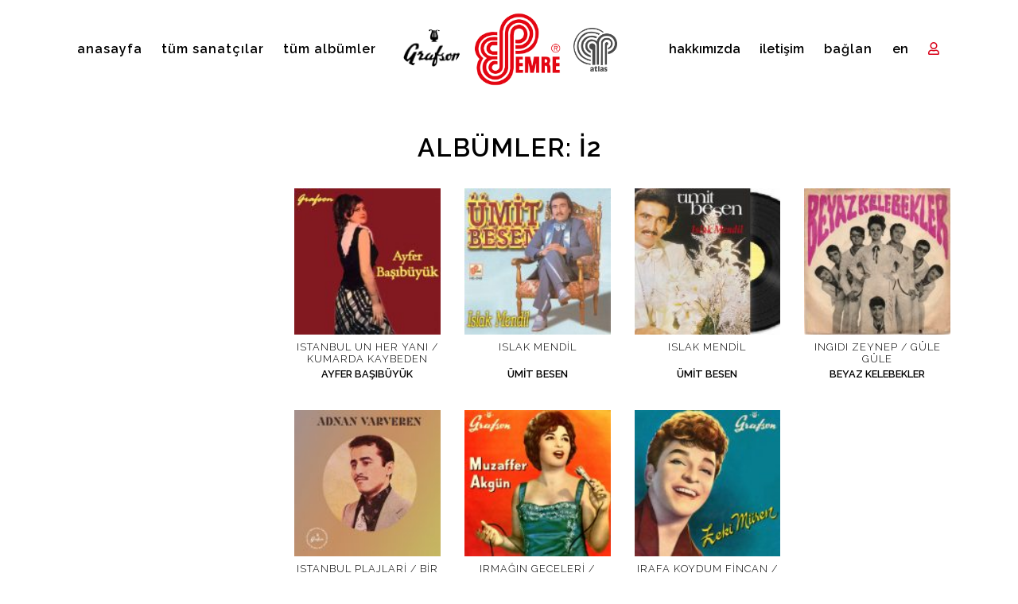

--- FILE ---
content_type: text/html; charset=UTF-8
request_url: https://emreplak.com.tr/alfc/i2/
body_size: 4853
content:
<!doctype html>
<html lang="tr-TR">
<head>
  <meta charset="utf-8">
  <meta http-equiv="x-ua-compatible" content="ie=edge">
  <meta name="viewport" content="width=device-width, initial-scale=1, maximum-scale=1">
  <meta name="description" content="Arşivinizde Yoksa, Arşivimizde vardır">
  <link rel="stylesheet" href="https://use.fontawesome.com/releases/v5.0.13/css/all.css" integrity="sha384-DNOHZ68U8hZfKXOrtjWvjxusGo9WQnrNx2sqG0tfsghAvtVlRW3tvkXWZh58N9jp" crossorigin="anonymous">
  <link href="https://fonts.googleapis.com/css?family=Lobster%7CRaleway:300,600&amp;subset=latin-ext" rel="stylesheet">
    <title>i2 &#8211; Emre Plak</title>
<link rel="stylesheet" href="https://emreplak.com.tr/wp-includes/css/dist/block-library/style.min.css">
<link rel="stylesheet" href="https://emreplak.com.tr/app/plugins/different-menus-in-different-pages/public/css/different-menus-for-different-page-public.css">
<link rel="stylesheet" href="https://emreplak.com.tr/app/themes/moobi-emreplak-k/dist/styles/app.css?id=6ce7190142cb2ed3a730">
<script src="https://ajax.googleapis.com/ajax/libs/jquery/3.3.1/jquery.min.js"></script>
<script>window.jQuery || document.write('<script src="https://emreplak.com.tr/app/themes/moobi-emreplak-k/dist/scripts/jquery.min.js?id=378087a64e1394fc51f3"><\/script>')</script>
<script src="https://emreplak.com.tr/app/plugins/different-menus-in-different-pages/public/js/different-menus-for-different-page-public.js"></script>
</head>
<body class="archive tax sidebar-primary">
    
<header class="banner">
  
<div class="collapse bg-light" id="bannerCollapse">
  <div class="container">
    <div class="row align-items-center">
      <div class="col-sm-8 col-md-7 py-4">
        <h4>Bültenimize abone olun</h4>
        <p class="lead">Yeni eklenen albümlerden haber almak ister misiniz?</p>
        <script>(function() {
	if (!window.mc4wp) {
		window.mc4wp = {
			listeners: [],
			forms    : {
				on: function (event, callback) {
					window.mc4wp.listeners.push({
						event   : event,
						callback: callback
					});
				}
			}
		}
	}
})();
</script><!-- MailChimp for WordPress v4.3.2 - https://wordpress.org/plugins/mailchimp-for-wp/ --><form id="mc4wp-form-1" class="mc4wp-form mc4wp-form-6380" method="post" data-id="6380" data-name="BÜLTENİMİZE ABONE OLUN" ><div class="mc4wp-form-fields"><div class="input-group form-newsletter mb-0" style="max-width:400px;">
  <input type="email" name="EMAIL" class="form-control border-primary" placeholder="Eposta" required>
  <div class="input-group-append">
    <button class="btn btn-primary" type="submit">Bültene Katıl</button>
  </div>
</div></div><label style="display: none !important;">Leave this field empty if you're human: <input type="text" name="_mc4wp_honeypot" value="" tabindex="-1" autocomplete="off" /></label><input type="hidden" name="_mc4wp_timestamp" value="1769051041" /><input type="hidden" name="_mc4wp_form_id" value="6380" /><input type="hidden" name="_mc4wp_form_element_id" value="mc4wp-form-1" /><div class="mc4wp-response"></div></form><!-- / MailChimp for WordPress Plugin -->        <div class="input-group form-newsletter mb-0" style="max-width:400px;" hidden>
          <input type="text" class="form-control border-primary" placeholder="Eposta">
          <div class="input-group-append">
            <button class="btn btn-primary" type="button">Bültene Katıl</button>
          </div>
        </div>
      </div>
      <div class="col-sm-4 offset-md-1 py-4">
        <h4>Sosyal Medya</h4>
        
<ul class="list-inline sml">
  <li><a rel="nofollow" href="https://www.youtube.com/channel/UCZ7_WFlva2io0r5Z3Gl0QVw"><span class="sr-only">youtube</span></a></li><li><a rel="nofollow" href="https://www.facebook.com/emremuzikofficial"><span class="sr-only">facebook</span></a></li><li><a rel="nofollow" href="https://www.instagram.com/emremuzikofficial/"><span class="sr-only">instagram</span></a></li><li><a rel="nofollow" href="https://twitter.com/emregrafsonplak"><span class="sr-only">twitter</span></a></li></ul>
      </div>
    </div>
  </div>
</div>

<div class="container py-3">

  <div class="d-flex justify-content-center align-items-center">

    <div class="navbar navbar-expand-lg col col-lg-4">
      <a href="https://emreplak.com.tr/"
        class="d-block d-lg-none navbar-brand"
        title="Ana Sayfa">
        <img width="80" height="67" src="https://emreplak.com.tr/app/themes/moobi-emreplak-k/dist/images/emreplak.png" class="img-fluid" alt="Emre Plak">        <span class="sr-only">Emre Plak</span>
      </a>

      
      <button
        class="navbar-toggler"
        type="button"
        data-target="#offcanvas"
        aria-controls="offcanvas"
        aria-expanded="false"
        aria-label="Navigasyonu aç / kapat">
        <span class="icon-bar top-bar"></span>
        <span class="icon-bar middle-bar"></span>
        <span class="icon-bar bottom-bar"></span>
      </button>

            <nav class="collapse navbar-collapse" id="navbarNav">
        <ul class="navbar-nav">
          <li class="nav-item"><a class="nav-link" href="https://emreplak.com.tr/">Anasayfa</a></li><li class="nav-item"><a class="nav-link" href="/sanatcilar">Tüm Sanatçılar</a></li><li class="nav-item"><a class="nav-link" href="/albumler">Tüm Albümler</a></li>        </ul>
      </nav>
          </div>

    <div class="col d-none d-lg-block">
      <div class="d-flex justify-content-center align-items-center">
        <a href="https://emreplak.com.tr/sirket/grafson/" style="max-width:75px;border-radius:100%;overflow:hidden;">
          <img class="img-fluid img-bright" src="https://emreplak.com.tr/app/themes/moobi-emreplak-k/dist/images/grafson-black.png">
        </a>
        <a href="https://emreplak.com.tr/sirket/emreplak/" class="mx-3" style="max-width:110px;">
          <img class="img-fluid daemrelogo" src="https://emreplak.com.tr/app/themes/moobi-emreplak-k/dist/images/emreplak.png">
        </a>
        <a href="https://emreplak.com.tr/sirket/atlas/" style="max-width:55px;">
          <img class="img-fluid img-gray" src="https://emreplak.com.tr/app/themes/moobi-emreplak-k/dist/images/atlas.png">
        </a>
      </div>
    </div>

    <div class="col col-4 ml-auto p-0 d-none d-lg-block">
      <div class="d-flex justify-content-end align-items-center">
        <a class="btn-nav-link" href="https://emreplak.com.tr/hakkimizda/">Hakkımızda</a><a class="btn-nav-link" href="https://emreplak.com.tr/iletisim/">İletişim</a>
        <button
          type="button"
          class="btn btn-nav-link"
          data-toggle="collapse"
          data-target="#bannerCollapse"
          aria-controls="bannerCollapse"
          aria-expanded="false"
          aria-label="Toggle navigation">
            Bağlan        </button>

        <a href="#" class="btn-nav-link lang">en</a>

        
  <a href="https://emreplak.com.tr/hesabim/" class="btn btn-nav-link text-left">
    <i class="far fa-user text-primary"></i>
    <span class="d-lg-none" style="text-transform:none;">Giriş Yap/Kayıt Ol</span>
  </a>

                      </div>
    </div>
  </div>

</div>
</header>


<div id="offcanvas">
  <a href="https://emreplak.com.tr/" class="navbar-brand" title="Ana Sayfa">
    Emre Plak  </a>

  <div class="offcanvas-search">
    
<form role="search" method="get" class="search-form form-inline" action="https://emreplak.com.tr/">
  <div class="input-group">
    <label class="sr-only">
      Yapılan Arama:    </label>
    <input
      type="search"
      value=""
      name="s"
      class="search-field form-control"
      placeholder="Arama" required>
    <div class="input-group-append">
      <button type="submit" class="search-submit btn btn-dark text-white">
        <i class="fa fa-search"></i>
        <span class="sr-only">
          Arama        </span>
      </button>
    </div>
  </div>
</form>


  </div>

      <ul class="nav flex-column nav-pills">
      
  <a href="https://emreplak.com.tr/hesabim/" class="btn btn-nav-link text-left">
    <i class="far fa-user text-primary"></i>
    <span style="text-transform:none;">Giriş Yap/Kayıt Ol</span>
  </a>

            <li class="nav-item"><a class="nav-link" href="https://emreplak.com.tr/">Anasayfa</a></li><li class="nav-item"><a class="nav-link" href="https://emreplak.com.tr/hakkimizda/">Hakkımızda</a></li><li class="nav-item"><a class="nav-link" href="/sanatcilar">Sanatçılar</a></li><li class="nav-item"><a class="nav-link" href="/albumler">Albümler</a></li><li class="nav-item"><a class="nav-link" href="https://emreplak.com.tr/iletisim/">İletişim</a></li><li class="nav-item"><a class="nav-link" href="#">en</a></li>    </ul>
  </div>
<div id="offcanvas-backdrop"></div>

  
  
<div class="page-header">
  <div class="container">
    <h1>Albümler: i2</h1>      </div>
</div>

        
  <div class="wrap" role="document">
    <div class="content clearfix">
              <aside class="sidebar">
          

        </aside>
            <main class="main clearfix">
        

<div class="row archive-list album-list">
  <div class="col-6 col-md-3 gap">
    
<section class="album-item">
  <a href="https://emreplak.com.tr/albumler/istanbul-un-her-yani-kumarda-kaybeden/" rel="bookmark">
    <div class="album-attachment clearfix">
              <img width="150" height="150" src="https://emreplak.com.tr/media/ayfer-basibuyuk-2-150x150.jpg" class="img-fluid w-100 wp-post-image" alt="" srcset="https://emreplak.com.tr/media/ayfer-basibuyuk-2-150x150.jpg 150w, https://emreplak.com.tr/media/ayfer-basibuyuk-2-300x300.jpg 300w, https://emreplak.com.tr/media/ayfer-basibuyuk-2-100x100.jpg 100w, https://emreplak.com.tr/media/ayfer-basibuyuk-2-50x50.jpg 50w, https://emreplak.com.tr/media/ayfer-basibuyuk-2.jpg 362w" sizes="(max-width: 150px) 100vw, 150px">          </div>

    <h2 class="album-title">Istanbul Un Her Yanı / Kumarda Kaybeden</h2>
    <h3 class="album-artist">Ayfer Başıbüyük</h3>
  </a>
</section>
  </div>
  <div class="col-6 col-md-3 gap">
    
<section class="album-item">
  <a href="https://emreplak.com.tr/albumler/islak-mendil/" rel="bookmark">
    <div class="album-attachment clearfix">
              <img width="150" height="150" src="https://emreplak.com.tr/media/islak-mendil-a-150x150.jpg" class="img-fluid w-100 wp-post-image" alt="" srcset="https://emreplak.com.tr/media/islak-mendil-a-150x150.jpg 150w, https://emreplak.com.tr/media/islak-mendil-a-298x300.jpg 298w, https://emreplak.com.tr/media/islak-mendil-a-100x100.jpg 100w, https://emreplak.com.tr/media/islak-mendil-a-50x50.jpg 50w, https://emreplak.com.tr/media/islak-mendil-a-300x300.jpg 300w, https://emreplak.com.tr/media/islak-mendil-a-600x604.jpg 600w, https://emreplak.com.tr/media/islak-mendil-a.jpg 630w" sizes="(max-width: 150px) 100vw, 150px">          </div>

    <h2 class="album-title">Islak Mendil</h2>
    <h3 class="album-artist">Ümit Besen</h3>
  </a>
</section>
  </div>
  <div class="col-6 col-md-3 gap">
    
<section class="album-item">
  <a href="https://emreplak.com.tr/albumler/islak-mendil-2/" rel="bookmark">
    <div class="album-attachment clearfix">
              <img width="150" height="150" src="https://emreplak.com.tr/media/islakmendil-150x150.jpg" class="img-fluid w-100 wp-post-image" alt="" srcset="https://emreplak.com.tr/media/islakmendil-150x150.jpg 150w, https://emreplak.com.tr/media/islakmendil-100x100.jpg 100w, https://emreplak.com.tr/media/islakmendil-50x50.jpg 50w" sizes="(max-width: 150px) 100vw, 150px">          </div>

    <h2 class="album-title">Islak Mendil</h2>
    <h3 class="album-artist">Ümit Besen</h3>
  </a>
</section>
  </div>
  <div class="col-6 col-md-3 gap">
    
<section class="album-item">
  <a href="https://emreplak.com.tr/albumler/ingidi-zeynep-gule-gule/" rel="bookmark">
    <div class="album-attachment clearfix">
              <img width="150" height="150" src="https://emreplak.com.tr/media/beyaz-kelebekler-ortak-kapaktir-2-1-150x150.jpg" class="img-fluid w-100 wp-post-image" alt="" srcset="https://emreplak.com.tr/media/beyaz-kelebekler-ortak-kapaktir-2-1-150x150.jpg 150w, https://emreplak.com.tr/media/beyaz-kelebekler-ortak-kapaktir-2-1-300x300.jpg 300w, https://emreplak.com.tr/media/beyaz-kelebekler-ortak-kapaktir-2-1-768x768.jpg 768w, https://emreplak.com.tr/media/beyaz-kelebekler-ortak-kapaktir-2-1-1024x1024.jpg 1024w, https://emreplak.com.tr/media/beyaz-kelebekler-ortak-kapaktir-2-1-100x100.jpg 100w, https://emreplak.com.tr/media/beyaz-kelebekler-ortak-kapaktir-2-1-50x50.jpg 50w, https://emreplak.com.tr/media/beyaz-kelebekler-ortak-kapaktir-2-1.jpg 1414w" sizes="(max-width: 150px) 100vw, 150px">          </div>

    <h2 class="album-title">Ingıdı Zeynep / Güle Güle</h2>
    <h3 class="album-artist">Beyaz Kelebekler</h3>
  </a>
</section>
  </div>
  <div class="col-6 col-md-3 gap">
    
<section class="album-item">
  <a href="https://emreplak.com.tr/albumler/istanbul-plajlari-bir-guzel-sevdim/" rel="bookmark">
    <div class="album-attachment clearfix">
              <img width="150" height="150" src="https://emreplak.com.tr/media/benbirzalimsevdim-150x150.jpg" class="img-fluid w-100 wp-post-image" alt="" srcset="https://emreplak.com.tr/media/benbirzalimsevdim-150x150.jpg 150w, https://emreplak.com.tr/media/benbirzalimsevdim-300x300.jpg 300w, https://emreplak.com.tr/media/benbirzalimsevdim-768x768.jpg 768w, https://emreplak.com.tr/media/benbirzalimsevdim-1024x1024.jpg 1024w, https://emreplak.com.tr/media/benbirzalimsevdim-100x100.jpg 100w, https://emreplak.com.tr/media/benbirzalimsevdim-50x50.jpg 50w, https://emreplak.com.tr/media/benbirzalimsevdim.jpg 1440w" sizes="(max-width: 150px) 100vw, 150px">          </div>

    <h2 class="album-title">Istanbul Plajlari / Bir Guzel Sevdim</h2>
    <h3 class="album-artist">Adnan Varveren</h3>
  </a>
</section>
  </div>
  <div class="col-6 col-md-3 gap">
    
<section class="album-item">
  <a href="https://emreplak.com.tr/albumler/irmagin-geceleri-gidin-yare-haber-verin-kiraz-aldim/" rel="bookmark">
    <div class="album-attachment clearfix">
              <img width="150" height="150" src="https://emreplak.com.tr/media/muzaffer-akgun-2-150x150.jpg" class="img-fluid w-100 wp-post-image" alt="" srcset="https://emreplak.com.tr/media/muzaffer-akgun-2-150x150.jpg 150w, https://emreplak.com.tr/media/muzaffer-akgun-2-300x300.jpg 300w, https://emreplak.com.tr/media/muzaffer-akgun-2-768x765.jpg 768w, https://emreplak.com.tr/media/muzaffer-akgun-2-100x100.jpg 100w, https://emreplak.com.tr/media/muzaffer-akgun-2-50x50.jpg 50w, https://emreplak.com.tr/media/muzaffer-akgun-2.jpg 798w" sizes="(max-width: 150px) 100vw, 150px">          </div>

    <h2 class="album-title">Irmağın Geceleri / Gidin Yare Haber Verin &#8211; Kiraz Aldım</h2>
    <h3 class="album-artist">Muzaffer Akgün</h3>
  </a>
</section>
  </div>
  <div class="col-6 col-md-3 gap">
    
<section class="album-item">
  <a href="https://emreplak.com.tr/albumler/irafa-koydum-fincan-umidi-kirpiklerine-bagladi/" rel="bookmark">
    <div class="album-attachment clearfix">
              <img width="150" height="150" src="https://emreplak.com.tr/media/tarama0012-150x150.jpg" class="img-fluid w-100 wp-post-image" alt="" srcset="https://emreplak.com.tr/media/tarama0012-150x150.jpg 150w, https://emreplak.com.tr/media/tarama0012-100x100.jpg 100w, https://emreplak.com.tr/media/tarama0012-50x50.jpg 50w" sizes="(max-width: 150px) 100vw, 150px">          </div>

    <h2 class="album-title">Irafa Koydum Fincan / Ümidi Kirpiklerine Bağladı</h2>
    <h3 class="album-artist">Zeki Müren</h3>
  </a>
</section>
  </div>
</div>

      </main>
    </div>
  </div>

  
<footer class="content-info">

    <div class="widget-row py-md-5">
    <div class="container">
      <aside class="row">
        <section class="widget col-12 col-md"><div class="widget-box widget-contact-quick"><h3>İletişime Geç</h3><ul class="list-inline"><li class="mr-0 email"><a href="http://www.emreplak.com.tr/iletisim/" class="d-block mb-3 mr-3" target="_blank"><i class="fa fa-envelope fa-fw"></i></a></li></ul></div></section><section class="widget col-12 col-md"><div class="widget-box widget-contact"><h3>Ziyaret Edin</h3><ul class="list-unstyled"><li class="address">İ.M.Ç. 5.Blok No:5107-5451</li><li class="address">Unkapanı / İSTANBUL</li></ul></div></section><section class="widget col-12 col-md"><div class="widget-box widget-sml"><h3>Takip Edin</h3><ul class="list-inline sml"><li><a rel="nofollow" href="https://www.youtube.com/channel/UCZ7_WFlva2io0r5Z3Gl0QVw"><span class="sr-only">youtube</span></a></li><li><a rel="nofollow" href="https://www.facebook.com/emremuzikofficial"><span class="sr-only">facebook</span></a></li><li><a rel="nofollow" href="https://www.instagram.com/emremuzikofficial/"><span class="sr-only">instagram</span></a></li><li><a rel="nofollow" href="https://twitter.com/emregrafsonplak"><span class="sr-only">twitter</span></a></li></ul></div></section>      </aside>
    </div>
  </div>
  
  <div class="bg-light pt-3">
    <div class="container">
              <ul class="nav nav-dot">
          <li><a href="https://emreplak.com.tr/yardim-ve-sozlesmeler/uyelik-sozlesmesi/">Üyelik Sözleşmesi</a></li><li><a href="https://emreplak.com.tr/yardim-ve-sozlesmeler/gizlilik-ve-guvenlik-politikasi/">Gizlilik ve Güvenlik Politikası</a></li>        </ul>
      
      <div class="py-3 small text-center">
        &copy;&nbsp;2026&nbsp;EMREPLAK GRAFSON MÜZİK A.Ş.      </div>
    </div>
  </div>

</footer>
<script>(function() {function addEventListener(element,event,handler) {
	if(element.addEventListener) {
		element.addEventListener(event,handler, false);
	} else if(element.attachEvent){
		element.attachEvent('on'+event,handler);
	}
}function maybePrefixUrlField() {
	if(this.value.trim() !== '' && this.value.indexOf('http') !== 0) {
		this.value = "http://" + this.value;
	}
}

var urlFields = document.querySelectorAll('.mc4wp-form input[type="url"]');
if( urlFields && urlFields.length > 0 ) {
	for( var j=0; j < urlFields.length; j++ ) {
		addEventListener(urlFields[j],'blur',maybePrefixUrlField);
	}
}/* test if browser supports date fields */
var testInput = document.createElement('input');
testInput.setAttribute('type', 'date');
if( testInput.type !== 'date') {

	/* add placeholder & pattern to all date fields */
	var dateFields = document.querySelectorAll('.mc4wp-form input[type="date"]');
	for(var i=0; i<dateFields.length; i++) {
		if(!dateFields[i].placeholder) {
			dateFields[i].placeholder = 'YYYY-MM-DD';
		}
		if(!dateFields[i].pattern) {
			dateFields[i].pattern = '[0-9]{4}-(0[1-9]|1[012])-(0[1-9]|1[0-9]|2[0-9]|3[01])';
		}
	}
}

})();</script><script src="https://emreplak.com.tr/app/themes/moobi-emreplak-k/dist/scripts/manifest.js?id=40dcfff9d09d402daf38"></script>
<script src="https://emreplak.com.tr/app/themes/moobi-emreplak-k/dist/scripts/vendor.js?id=f4d56b3d4a9a5fd6e88a"></script>
<script type='text/javascript'>
/* <![CDATA[ */
var eewp = {"url":"https:\/\/emreplak.com.tr\/wp-admin\/admin-ajax.php","nonce":"5566b2eb5b","placeholder":"https:\/\/emreplak.com.tr\/app\/themes\/moobi-emreplak-k\/dist\/images\/placeholder.png","marker":"https:\/\/emreplak.com.tr\/app\/themes\/moobi-emreplak-k\/dist\/images\/marker.png","string":{"noresult":"Sonu\u00e7 yok","loading":"y\u00fckleniyor","search":"Arama"}};
/* ]]> */
</script>
<script src="https://emreplak.com.tr/app/themes/moobi-emreplak-k/dist/scripts/app.js?id=8d60783c39fad91b9865"></script>
<script type='text/javascript'>
/* <![CDATA[ */
var mc4wp_forms_config = [];
/* ]]> */
</script>
<script src="https://emreplak.com.tr/app/plugins/mailchimp-for-wp/assets/js/forms-api.min.js"></script>
<!--[if lte IE 9]>
<script src="https://emreplak.com.tr/app/plugins/mailchimp-for-wp/assets/js/third-party/placeholders.min.js"></script>
<![endif]-->
</body>
</html>
